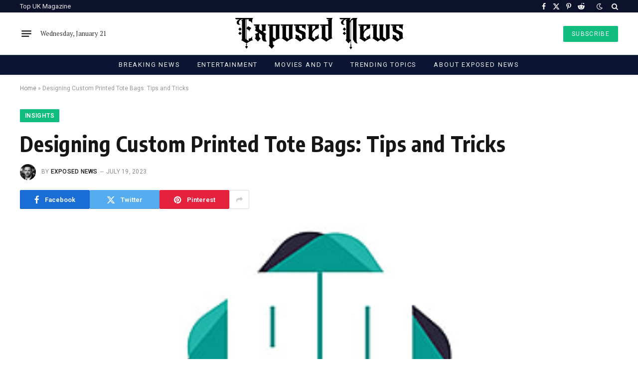

--- FILE ---
content_type: text/html; charset=UTF-8
request_url: https://exposednews.co.uk/designing-custom-printed-tote-bags/
body_size: 15642
content:

<!DOCTYPE html>
<html lang="en-US" class="s-light site-s-light">

<head>

	<meta charset="UTF-8" />
	<meta name="viewport" content="width=device-width, initial-scale=1" />
	<meta name='robots' content='index, follow, max-image-preview:large, max-snippet:-1, max-video-preview:-1' />

	<!-- This site is optimized with the Yoast SEO plugin v26.6 - https://yoast.com/wordpress/plugins/seo/ -->
	<title>Designing Custom Printed Tote Bags: Tips and Tricks - Exposed News</title><link rel="preload" as="image" imagesrcset="https://exposednews.co.uk/wp-content/uploads/2026/01/sm_5b2d01bb1b1bd.png" imagesizes="(max-width: 1200px) 100vw, 1200px" /><link rel="preload" as="font" href="https://exposednews.co.uk/wp-content/themes/smart-mag/css/icons/fonts/ts-icons.woff2?v3.2" type="font/woff2" crossorigin="anonymous" />
	<link rel="canonical" href="https://exposednews.co.uk/designing-custom-printed-tote-bags/" />
	<meta property="og:locale" content="en_US" />
	<meta property="og:type" content="article" />
	<meta property="og:title" content="Designing Custom Printed Tote Bags: Tips and Tricks - Exposed News" />
	<meta property="og:description" content="Tote bags are liked for their versatility. In addition, a good design will elevate any look, whether it’s casual or formal. Custom-printed tote bags can be used as promotional products for brand visibility and marketing. Designing printed tote bags allows you to add your brand&#8217;s personal touch. The process can be lengthy from developing concepts" />
	<meta property="og:url" content="https://exposednews.co.uk/designing-custom-printed-tote-bags/" />
	<meta property="og:site_name" content="Exposed News" />
	<meta property="article:publisher" content="https://www.facebook.com/share/19kGokfxu8/?mibextid=wwXIfr" />
	<meta property="article:published_time" content="2023-07-19T16:25:19+00:00" />
	<meta property="og:image" content="https://exposednews.co.uk/wp-content/uploads/2026/01/text-1767535091103.png" />
	<meta property="og:image:width" content="432" />
	<meta property="og:image:height" content="65" />
	<meta property="og:image:type" content="image/png" />
	<meta name="author" content="Exposed News" />
	<meta name="twitter:card" content="summary_large_image" />
	<meta name="twitter:creator" content="@exposednewcouk" />
	<meta name="twitter:site" content="@exposednewcouk" />
	<meta name="twitter:label1" content="Written by" />
	<meta name="twitter:data1" content="Exposed News" />
	<meta name="twitter:label2" content="Est. reading time" />
	<meta name="twitter:data2" content="3 minutes" />
	<script type="application/ld+json" class="yoast-schema-graph">{"@context":"https://schema.org","@graph":[{"@type":"NewsArticle","@id":"https://exposednews.co.uk/designing-custom-printed-tote-bags/#article","isPartOf":{"@id":"https://exposednews.co.uk/designing-custom-printed-tote-bags/"},"author":{"name":"Exposed News","@id":"https://exposednews.co.uk/#/schema/person/e98afe742ffa8fb10e7e946f705acbb9"},"headline":"Designing Custom Printed Tote Bags: Tips and Tricks","datePublished":"2023-07-19T16:25:19+00:00","mainEntityOfPage":{"@id":"https://exposednews.co.uk/designing-custom-printed-tote-bags/"},"wordCount":515,"publisher":{"@id":"https://exposednews.co.uk/#organization"},"image":{"@id":"https://exposednews.co.uk/designing-custom-printed-tote-bags/#primaryimage"},"thumbnailUrl":"https://exposednews.co.uk/wp-content/uploads/2026/01/sm_5b2d01bb1b1bd.png","articleSection":["Insights"],"inLanguage":"en-US"},{"@type":"WebPage","@id":"https://exposednews.co.uk/designing-custom-printed-tote-bags/","url":"https://exposednews.co.uk/designing-custom-printed-tote-bags/","name":"Designing Custom Printed Tote Bags: Tips and Tricks - Exposed News","isPartOf":{"@id":"https://exposednews.co.uk/#website"},"primaryImageOfPage":{"@id":"https://exposednews.co.uk/designing-custom-printed-tote-bags/#primaryimage"},"image":{"@id":"https://exposednews.co.uk/designing-custom-printed-tote-bags/#primaryimage"},"thumbnailUrl":"https://exposednews.co.uk/wp-content/uploads/2026/01/sm_5b2d01bb1b1bd.png","datePublished":"2023-07-19T16:25:19+00:00","breadcrumb":{"@id":"https://exposednews.co.uk/designing-custom-printed-tote-bags/#breadcrumb"},"inLanguage":"en-US","potentialAction":[{"@type":"ReadAction","target":["https://exposednews.co.uk/designing-custom-printed-tote-bags/"]}]},{"@type":"ImageObject","inLanguage":"en-US","@id":"https://exposednews.co.uk/designing-custom-printed-tote-bags/#primaryimage","url":"https://exposednews.co.uk/wp-content/uploads/2026/01/sm_5b2d01bb1b1bd.png","contentUrl":"https://exposednews.co.uk/wp-content/uploads/2026/01/sm_5b2d01bb1b1bd.png","width":360,"height":360},{"@type":"BreadcrumbList","@id":"https://exposednews.co.uk/designing-custom-printed-tote-bags/#breadcrumb","itemListElement":[{"@type":"ListItem","position":1,"name":"Home","item":"https://exposednews.co.uk/"},{"@type":"ListItem","position":2,"name":"Designing Custom Printed Tote Bags: Tips and Tricks"}]},{"@type":"WebSite","@id":"https://exposednews.co.uk/#website","url":"https://exposednews.co.uk/","name":"Exposed News","description":"Exposed News – Independent News, Exposés &amp; Breaking Reports","publisher":{"@id":"https://exposednews.co.uk/#organization"},"potentialAction":[{"@type":"SearchAction","target":{"@type":"EntryPoint","urlTemplate":"https://exposednews.co.uk/?s={search_term_string}"},"query-input":{"@type":"PropertyValueSpecification","valueRequired":true,"valueName":"search_term_string"}}],"inLanguage":"en-US"},{"@type":"Organization","@id":"https://exposednews.co.uk/#organization","name":"Exposed News","url":"https://exposednews.co.uk/","logo":{"@type":"ImageObject","inLanguage":"en-US","@id":"https://exposednews.co.uk/#/schema/logo/image/","url":"https://exposednews.co.uk/wp-content/uploads/2026/01/text-1767535091103.png","contentUrl":"https://exposednews.co.uk/wp-content/uploads/2026/01/text-1767535091103.png","width":432,"height":65,"caption":"Exposed News"},"image":{"@id":"https://exposednews.co.uk/#/schema/logo/image/"},"sameAs":["https://www.facebook.com/share/19kGokfxu8/?mibextid=wwXIfr","https://x.com/exposednewcouk","https://www.reddit.com/u/exposednews_co_uk/s/ri7eMAfUMJ","https://pin.it/HZ8lf4IZG"]},{"@type":"Person","@id":"https://exposednews.co.uk/#/schema/person/e98afe742ffa8fb10e7e946f705acbb9","name":"Exposed News","image":{"@type":"ImageObject","inLanguage":"en-US","@id":"https://exposednews.co.uk/#/schema/person/image/","url":"https://secure.gravatar.com/avatar/2681011a8a6d5fe031f446a56f72feb0bb298392f006fa2926949256a4bc0056?s=96&d=mm&r=g","contentUrl":"https://secure.gravatar.com/avatar/2681011a8a6d5fe031f446a56f72feb0bb298392f006fa2926949256a4bc0056?s=96&d=mm&r=g","caption":"Exposed News"},"description":"Exposed News is the editorial voice behind ExposedNews.co.uk, an independent digital news platform delivering breaking stories, trending reports, entertainment coverage, and public interest journalism. All content is researched, written, and published with a strong focus on accuracy, transparency, and responsible reporting. With experience in digital publishing and online media, Exposed News follows strict editorial standards and relies on verified sources to ensure factual and up-to-date information. Every article is reviewed to maintain clarity, relevance, and editorial integrity for readers. Exposed News is committed to providing timely, trustworthy news coverage that informs audiences while upholding high ethical and journalistic standards.","sameAs":["https://exposednews.co.uk"],"url":"https://exposednews.co.uk/author/exposed-news/"}]}</script>
	<!-- / Yoast SEO plugin. -->


<link rel='dns-prefetch' href='//fonts.googleapis.com' />
<link rel="alternate" type="application/rss+xml" title="Exposed News &raquo; Feed" href="https://exposednews.co.uk/feed/" />
<link rel="alternate" type="application/rss+xml" title="Exposed News &raquo; Comments Feed" href="https://exposednews.co.uk/comments/feed/" />
<link rel="alternate" title="oEmbed (JSON)" type="application/json+oembed" href="https://exposednews.co.uk/wp-json/oembed/1.0/embed?url=https%3A%2F%2Fexposednews.co.uk%2Fdesigning-custom-printed-tote-bags%2F" />
<link rel="alternate" title="oEmbed (XML)" type="text/xml+oembed" href="https://exposednews.co.uk/wp-json/oembed/1.0/embed?url=https%3A%2F%2Fexposednews.co.uk%2Fdesigning-custom-printed-tote-bags%2F&#038;format=xml" />
<style id='wp-img-auto-sizes-contain-inline-css' type='text/css'>
img:is([sizes=auto i],[sizes^="auto," i]){contain-intrinsic-size:3000px 1500px}
/*# sourceURL=wp-img-auto-sizes-contain-inline-css */
</style>

<style id='wp-emoji-styles-inline-css' type='text/css'>

	img.wp-smiley, img.emoji {
		display: inline !important;
		border: none !important;
		box-shadow: none !important;
		height: 1em !important;
		width: 1em !important;
		margin: 0 0.07em !important;
		vertical-align: -0.1em !important;
		background: none !important;
		padding: 0 !important;
	}
/*# sourceURL=wp-emoji-styles-inline-css */
</style>
<link rel='stylesheet' id='wp-block-library-css' href='https://exposednews.co.uk/wp-includes/css/dist/block-library/style.min.css?ver=6.9' type='text/css' media='all' />
<style id='classic-theme-styles-inline-css' type='text/css'>
/*! This file is auto-generated */
.wp-block-button__link{color:#fff;background-color:#32373c;border-radius:9999px;box-shadow:none;text-decoration:none;padding:calc(.667em + 2px) calc(1.333em + 2px);font-size:1.125em}.wp-block-file__button{background:#32373c;color:#fff;text-decoration:none}
/*# sourceURL=/wp-includes/css/classic-themes.min.css */
</style>
<style id='global-styles-inline-css' type='text/css'>
:root{--wp--preset--aspect-ratio--square: 1;--wp--preset--aspect-ratio--4-3: 4/3;--wp--preset--aspect-ratio--3-4: 3/4;--wp--preset--aspect-ratio--3-2: 3/2;--wp--preset--aspect-ratio--2-3: 2/3;--wp--preset--aspect-ratio--16-9: 16/9;--wp--preset--aspect-ratio--9-16: 9/16;--wp--preset--color--black: #000000;--wp--preset--color--cyan-bluish-gray: #abb8c3;--wp--preset--color--white: #ffffff;--wp--preset--color--pale-pink: #f78da7;--wp--preset--color--vivid-red: #cf2e2e;--wp--preset--color--luminous-vivid-orange: #ff6900;--wp--preset--color--luminous-vivid-amber: #fcb900;--wp--preset--color--light-green-cyan: #7bdcb5;--wp--preset--color--vivid-green-cyan: #00d084;--wp--preset--color--pale-cyan-blue: #8ed1fc;--wp--preset--color--vivid-cyan-blue: #0693e3;--wp--preset--color--vivid-purple: #9b51e0;--wp--preset--gradient--vivid-cyan-blue-to-vivid-purple: linear-gradient(135deg,rgb(6,147,227) 0%,rgb(155,81,224) 100%);--wp--preset--gradient--light-green-cyan-to-vivid-green-cyan: linear-gradient(135deg,rgb(122,220,180) 0%,rgb(0,208,130) 100%);--wp--preset--gradient--luminous-vivid-amber-to-luminous-vivid-orange: linear-gradient(135deg,rgb(252,185,0) 0%,rgb(255,105,0) 100%);--wp--preset--gradient--luminous-vivid-orange-to-vivid-red: linear-gradient(135deg,rgb(255,105,0) 0%,rgb(207,46,46) 100%);--wp--preset--gradient--very-light-gray-to-cyan-bluish-gray: linear-gradient(135deg,rgb(238,238,238) 0%,rgb(169,184,195) 100%);--wp--preset--gradient--cool-to-warm-spectrum: linear-gradient(135deg,rgb(74,234,220) 0%,rgb(151,120,209) 20%,rgb(207,42,186) 40%,rgb(238,44,130) 60%,rgb(251,105,98) 80%,rgb(254,248,76) 100%);--wp--preset--gradient--blush-light-purple: linear-gradient(135deg,rgb(255,206,236) 0%,rgb(152,150,240) 100%);--wp--preset--gradient--blush-bordeaux: linear-gradient(135deg,rgb(254,205,165) 0%,rgb(254,45,45) 50%,rgb(107,0,62) 100%);--wp--preset--gradient--luminous-dusk: linear-gradient(135deg,rgb(255,203,112) 0%,rgb(199,81,192) 50%,rgb(65,88,208) 100%);--wp--preset--gradient--pale-ocean: linear-gradient(135deg,rgb(255,245,203) 0%,rgb(182,227,212) 50%,rgb(51,167,181) 100%);--wp--preset--gradient--electric-grass: linear-gradient(135deg,rgb(202,248,128) 0%,rgb(113,206,126) 100%);--wp--preset--gradient--midnight: linear-gradient(135deg,rgb(2,3,129) 0%,rgb(40,116,252) 100%);--wp--preset--font-size--small: 13px;--wp--preset--font-size--medium: 20px;--wp--preset--font-size--large: 36px;--wp--preset--font-size--x-large: 42px;--wp--preset--spacing--20: 0.44rem;--wp--preset--spacing--30: 0.67rem;--wp--preset--spacing--40: 1rem;--wp--preset--spacing--50: 1.5rem;--wp--preset--spacing--60: 2.25rem;--wp--preset--spacing--70: 3.38rem;--wp--preset--spacing--80: 5.06rem;--wp--preset--shadow--natural: 6px 6px 9px rgba(0, 0, 0, 0.2);--wp--preset--shadow--deep: 12px 12px 50px rgba(0, 0, 0, 0.4);--wp--preset--shadow--sharp: 6px 6px 0px rgba(0, 0, 0, 0.2);--wp--preset--shadow--outlined: 6px 6px 0px -3px rgb(255, 255, 255), 6px 6px rgb(0, 0, 0);--wp--preset--shadow--crisp: 6px 6px 0px rgb(0, 0, 0);}:where(.is-layout-flex){gap: 0.5em;}:where(.is-layout-grid){gap: 0.5em;}body .is-layout-flex{display: flex;}.is-layout-flex{flex-wrap: wrap;align-items: center;}.is-layout-flex > :is(*, div){margin: 0;}body .is-layout-grid{display: grid;}.is-layout-grid > :is(*, div){margin: 0;}:where(.wp-block-columns.is-layout-flex){gap: 2em;}:where(.wp-block-columns.is-layout-grid){gap: 2em;}:where(.wp-block-post-template.is-layout-flex){gap: 1.25em;}:where(.wp-block-post-template.is-layout-grid){gap: 1.25em;}.has-black-color{color: var(--wp--preset--color--black) !important;}.has-cyan-bluish-gray-color{color: var(--wp--preset--color--cyan-bluish-gray) !important;}.has-white-color{color: var(--wp--preset--color--white) !important;}.has-pale-pink-color{color: var(--wp--preset--color--pale-pink) !important;}.has-vivid-red-color{color: var(--wp--preset--color--vivid-red) !important;}.has-luminous-vivid-orange-color{color: var(--wp--preset--color--luminous-vivid-orange) !important;}.has-luminous-vivid-amber-color{color: var(--wp--preset--color--luminous-vivid-amber) !important;}.has-light-green-cyan-color{color: var(--wp--preset--color--light-green-cyan) !important;}.has-vivid-green-cyan-color{color: var(--wp--preset--color--vivid-green-cyan) !important;}.has-pale-cyan-blue-color{color: var(--wp--preset--color--pale-cyan-blue) !important;}.has-vivid-cyan-blue-color{color: var(--wp--preset--color--vivid-cyan-blue) !important;}.has-vivid-purple-color{color: var(--wp--preset--color--vivid-purple) !important;}.has-black-background-color{background-color: var(--wp--preset--color--black) !important;}.has-cyan-bluish-gray-background-color{background-color: var(--wp--preset--color--cyan-bluish-gray) !important;}.has-white-background-color{background-color: var(--wp--preset--color--white) !important;}.has-pale-pink-background-color{background-color: var(--wp--preset--color--pale-pink) !important;}.has-vivid-red-background-color{background-color: var(--wp--preset--color--vivid-red) !important;}.has-luminous-vivid-orange-background-color{background-color: var(--wp--preset--color--luminous-vivid-orange) !important;}.has-luminous-vivid-amber-background-color{background-color: var(--wp--preset--color--luminous-vivid-amber) !important;}.has-light-green-cyan-background-color{background-color: var(--wp--preset--color--light-green-cyan) !important;}.has-vivid-green-cyan-background-color{background-color: var(--wp--preset--color--vivid-green-cyan) !important;}.has-pale-cyan-blue-background-color{background-color: var(--wp--preset--color--pale-cyan-blue) !important;}.has-vivid-cyan-blue-background-color{background-color: var(--wp--preset--color--vivid-cyan-blue) !important;}.has-vivid-purple-background-color{background-color: var(--wp--preset--color--vivid-purple) !important;}.has-black-border-color{border-color: var(--wp--preset--color--black) !important;}.has-cyan-bluish-gray-border-color{border-color: var(--wp--preset--color--cyan-bluish-gray) !important;}.has-white-border-color{border-color: var(--wp--preset--color--white) !important;}.has-pale-pink-border-color{border-color: var(--wp--preset--color--pale-pink) !important;}.has-vivid-red-border-color{border-color: var(--wp--preset--color--vivid-red) !important;}.has-luminous-vivid-orange-border-color{border-color: var(--wp--preset--color--luminous-vivid-orange) !important;}.has-luminous-vivid-amber-border-color{border-color: var(--wp--preset--color--luminous-vivid-amber) !important;}.has-light-green-cyan-border-color{border-color: var(--wp--preset--color--light-green-cyan) !important;}.has-vivid-green-cyan-border-color{border-color: var(--wp--preset--color--vivid-green-cyan) !important;}.has-pale-cyan-blue-border-color{border-color: var(--wp--preset--color--pale-cyan-blue) !important;}.has-vivid-cyan-blue-border-color{border-color: var(--wp--preset--color--vivid-cyan-blue) !important;}.has-vivid-purple-border-color{border-color: var(--wp--preset--color--vivid-purple) !important;}.has-vivid-cyan-blue-to-vivid-purple-gradient-background{background: var(--wp--preset--gradient--vivid-cyan-blue-to-vivid-purple) !important;}.has-light-green-cyan-to-vivid-green-cyan-gradient-background{background: var(--wp--preset--gradient--light-green-cyan-to-vivid-green-cyan) !important;}.has-luminous-vivid-amber-to-luminous-vivid-orange-gradient-background{background: var(--wp--preset--gradient--luminous-vivid-amber-to-luminous-vivid-orange) !important;}.has-luminous-vivid-orange-to-vivid-red-gradient-background{background: var(--wp--preset--gradient--luminous-vivid-orange-to-vivid-red) !important;}.has-very-light-gray-to-cyan-bluish-gray-gradient-background{background: var(--wp--preset--gradient--very-light-gray-to-cyan-bluish-gray) !important;}.has-cool-to-warm-spectrum-gradient-background{background: var(--wp--preset--gradient--cool-to-warm-spectrum) !important;}.has-blush-light-purple-gradient-background{background: var(--wp--preset--gradient--blush-light-purple) !important;}.has-blush-bordeaux-gradient-background{background: var(--wp--preset--gradient--blush-bordeaux) !important;}.has-luminous-dusk-gradient-background{background: var(--wp--preset--gradient--luminous-dusk) !important;}.has-pale-ocean-gradient-background{background: var(--wp--preset--gradient--pale-ocean) !important;}.has-electric-grass-gradient-background{background: var(--wp--preset--gradient--electric-grass) !important;}.has-midnight-gradient-background{background: var(--wp--preset--gradient--midnight) !important;}.has-small-font-size{font-size: var(--wp--preset--font-size--small) !important;}.has-medium-font-size{font-size: var(--wp--preset--font-size--medium) !important;}.has-large-font-size{font-size: var(--wp--preset--font-size--large) !important;}.has-x-large-font-size{font-size: var(--wp--preset--font-size--x-large) !important;}
:where(.wp-block-post-template.is-layout-flex){gap: 1.25em;}:where(.wp-block-post-template.is-layout-grid){gap: 1.25em;}
:where(.wp-block-term-template.is-layout-flex){gap: 1.25em;}:where(.wp-block-term-template.is-layout-grid){gap: 1.25em;}
:where(.wp-block-columns.is-layout-flex){gap: 2em;}:where(.wp-block-columns.is-layout-grid){gap: 2em;}
:root :where(.wp-block-pullquote){font-size: 1.5em;line-height: 1.6;}
/*# sourceURL=global-styles-inline-css */
</style>
<link rel='stylesheet' id='smartmag-core-css' href='https://exposednews.co.uk/wp-content/themes/smart-mag/style.css?ver=10.3.2' type='text/css' media='all' />
<style id='smartmag-core-inline-css' type='text/css'>
:root { --c-main: #10bd7f;
--c-main-rgb: 16,189,127;
--text-font: "PT Serif", Georgia, serif;
--body-font: "PT Serif", Georgia, serif;
--ui-font: "Roboto", system-ui, -apple-system, "Segoe UI", Arial, sans-serif;
--title-font: "Roboto", system-ui, -apple-system, "Segoe UI", Arial, sans-serif;
--h-font: "Roboto", system-ui, -apple-system, "Segoe UI", Arial, sans-serif;
--title-font: "Encode Sans Condensed", system-ui, -apple-system, "Segoe UI", Arial, sans-serif;
--h-font: "Encode Sans Condensed", system-ui, -apple-system, "Segoe UI", Arial, sans-serif;
--text-h-font: var(--h-font);
--title-size-xs: 16px;
--title-size-s: 18px;
--title-size-n: 18px;
--title-size-m: 20px; }
.post-title:not(._) { letter-spacing: 0.02em; }
.smart-head-main { --c-shadow: rgba(0,0,0,0.05); }
.smart-head-main .smart-head-top { --head-h: 25px; background-color: #0c122b; }
.smart-head-main .smart-head-mid { --head-h: 85px; }
.smart-head-main .smart-head-bot { --head-h: 40px; background-color: #0a1633; border-top-width: 1px; border-top-color: #304951; }
.navigation-main .menu > li > a { font-size: 13px; font-weight: normal; text-transform: uppercase; letter-spacing: 0.14em; }
.s-light .navigation { --c-nav-blip: #353535; }
.s-dark .navigation { --c-nav-blip: #6e769b; --c-nav-drop-bg: #0a1633; }
.s-dark .smart-head-mobile .smart-head-mid,
.smart-head-mobile .s-dark.smart-head-mid { background-color: #0a1633; }
.smart-head-mobile .smart-head-bot { --head-h: 40px; background-color: #0a1633; border-top-color: #304951; }
.s-dark .off-canvas, .off-canvas.s-dark { background-color: #080f22; }
.navigation-small { margin-left: calc(-1 * var(--nav-items-space)); }
.s-dark .navigation-small { --c-nav: rgba(255,255,255,0.92); --c-nav-hov: #fff; }
.navigation-scroll .menu > li > a { font-size: 13px; font-weight: normal; letter-spacing: 0.14em; }
.smart-head .navigation-scroll { --nav-items-space: 12px; }
.smart-head-main .spc-social { --c-spc-social: #fff; --c-spc-social-hov: #f2f2f2; }
.smart-head-main .search-icon:hover { color: #f2f2f2; }
.smart-head-mobile { --search-icon-size: 19px; }
.smart-head-mobile .search-icon { --item-mr: 11px; }
.smart-head-main .scheme-switcher a:hover { color: #f2f2f2; }
.smart-head-main .offcanvas-toggle { transform: scale(0.75); }
.s-dark .smart-head-mobile .offcanvas-toggle,
.smart-head-mobile .s-dark .offcanvas-toggle { --c-hamburger: rgba(255,255,255,0.85); }
.smart-head-mobile .hamburger-icon { --line-weight: 2px; }
.smart-head .ts-button1 { font-weight: normal; letter-spacing: 0.11em; height: 32px; line-height: 32px; }
.s-dark .lower-footer { background-color: #081736; }
.lower-footer .inner { padding-top: 5px; padding-bottom: 13px; }
.post-meta .meta-item, .post-meta .text-in { text-transform: uppercase; letter-spacing: 0.02em; }
.block-head-c .heading { font-family: "Rajdhani", system-ui, -apple-system, "Segoe UI", Arial, sans-serif; font-size: 24px; letter-spacing: 0.02em; }
.block-head-c2 { --line-weight: 2px; }
.block-head-e2 .heading { font-weight: 600; color: var(--c-main); }
.entry-content { font-size: 18px; font-weight: normal; }
.post-content h1, .post-content h2, .post-content h3, .post-content h4, .post-content h5, .post-content h6 { letter-spacing: 0.02em; }
.site-s-light .entry-content { color: #2b2b2b; }
.s-dark .entry-content { color: #f2f2f2; }
.a-wrap-2:not(._) { margin-top: 0px; }
@media (min-width: 1200px) { .loop-list .post-title { font-size: 22px; } }
@media (min-width: 941px) and (max-width: 1200px) { .navigation-main .menu > li > a { font-size: calc(10px + (13px - 10px) * .7); } }


/*# sourceURL=smartmag-core-inline-css */
</style>
<link rel='stylesheet' id='smartmag-magnific-popup-css' href='https://exposednews.co.uk/wp-content/themes/smart-mag/css/lightbox.css?ver=10.3.2' type='text/css' media='all' />
<link rel='stylesheet' id='smartmag-icons-css' href='https://exposednews.co.uk/wp-content/themes/smart-mag/css/icons/icons.css?ver=10.3.2' type='text/css' media='all' />
<link rel='stylesheet' id='smartmag-gfonts-custom-css' href='https://fonts.googleapis.com/css?family=PT+Serif%3A400%2C500%2C600%2C700%7CRoboto%3A400%2C500%2C600%2C700%7CEncode+Sans+Condensed%3A400%2C500%2C600%2C700%7CRajdhani%3A400%2C500%2C600%2C700&#038;display=swap' type='text/css' media='all' />
<script type="text/javascript" id="smartmag-lazy-inline-js-after">
/* <![CDATA[ */
/**
 * @copyright ThemeSphere
 * @preserve
 */
var BunyadLazy={};BunyadLazy.load=function(){function a(e,n){var t={};e.dataset.bgset&&e.dataset.sizes?(t.sizes=e.dataset.sizes,t.srcset=e.dataset.bgset):t.src=e.dataset.bgsrc,function(t){var a=t.dataset.ratio;if(0<a){const e=t.parentElement;if(e.classList.contains("media-ratio")){const n=e.style;n.getPropertyValue("--a-ratio")||(n.paddingBottom=100/a+"%")}}}(e);var a,o=document.createElement("img");for(a in o.onload=function(){var t="url('"+(o.currentSrc||o.src)+"')",a=e.style;a.backgroundImage!==t&&requestAnimationFrame(()=>{a.backgroundImage=t,n&&n()}),o.onload=null,o.onerror=null,o=null},o.onerror=o.onload,t)o.setAttribute(a,t[a]);o&&o.complete&&0<o.naturalWidth&&o.onload&&o.onload()}function e(t){t.dataset.loaded||a(t,()=>{document.dispatchEvent(new Event("lazyloaded")),t.dataset.loaded=1})}function n(t){"complete"===document.readyState?t():window.addEventListener("load",t)}return{initEarly:function(){var t,a=()=>{document.querySelectorAll(".img.bg-cover:not(.lazyload)").forEach(e)};"complete"!==document.readyState?(t=setInterval(a,150),n(()=>{a(),clearInterval(t)})):a()},callOnLoad:n,initBgImages:function(t){t&&n(()=>{document.querySelectorAll(".img.bg-cover").forEach(e)})},bgLoad:a}}(),BunyadLazy.load.initEarly();
//# sourceURL=smartmag-lazy-inline-js-after
/* ]]> */
</script>
<script type="text/javascript" src="https://exposednews.co.uk/wp-includes/js/jquery/jquery.min.js?ver=3.7.1" id="jquery-core-js"></script>
<script type="text/javascript" src="https://exposednews.co.uk/wp-includes/js/jquery/jquery-migrate.min.js?ver=3.4.1" id="jquery-migrate-js"></script>
<link rel="https://api.w.org/" href="https://exposednews.co.uk/wp-json/" /><link rel="alternate" title="JSON" type="application/json" href="https://exposednews.co.uk/wp-json/wp/v2/posts/16437" /><link rel="EditURI" type="application/rsd+xml" title="RSD" href="https://exposednews.co.uk/xmlrpc.php?rsd" />
<meta name="generator" content="WordPress 6.9" />
<link rel='shortlink' href='https://exposednews.co.uk/?p=16437' />

		<script>
		var BunyadSchemeKey = 'bunyad-scheme';
		(() => {
			const d = document.documentElement;
			const c = d.classList;
			var scheme = localStorage.getItem(BunyadSchemeKey);
			
			if (scheme) {
				d.dataset.origClass = c;
				scheme === 'dark' ? c.remove('s-light', 'site-s-light') : c.remove('s-dark', 'site-s-dark');
				c.add('site-s-' + scheme, 's-' + scheme);
			}
		})();
		</script>
		<meta name="generator" content="Elementor 3.34.0; features: e_font_icon_svg, additional_custom_breakpoints; settings: css_print_method-external, google_font-enabled, font_display-swap">
<style type="text/css">.recentcomments a{display:inline !important;padding:0 !important;margin:0 !important;}</style>			<style>
				.e-con.e-parent:nth-of-type(n+4):not(.e-lazyloaded):not(.e-no-lazyload),
				.e-con.e-parent:nth-of-type(n+4):not(.e-lazyloaded):not(.e-no-lazyload) * {
					background-image: none !important;
				}
				@media screen and (max-height: 1024px) {
					.e-con.e-parent:nth-of-type(n+3):not(.e-lazyloaded):not(.e-no-lazyload),
					.e-con.e-parent:nth-of-type(n+3):not(.e-lazyloaded):not(.e-no-lazyload) * {
						background-image: none !important;
					}
				}
				@media screen and (max-height: 640px) {
					.e-con.e-parent:nth-of-type(n+2):not(.e-lazyloaded):not(.e-no-lazyload),
					.e-con.e-parent:nth-of-type(n+2):not(.e-lazyloaded):not(.e-no-lazyload) * {
						background-image: none !important;
					}
				}
			</style>
			<link rel="icon" href="https://exposednews.co.uk/wp-content/uploads/2026/01/download.png" sizes="32x32" />
<link rel="icon" href="https://exposednews.co.uk/wp-content/uploads/2026/01/download.png" sizes="192x192" />
<link rel="apple-touch-icon" href="https://exposednews.co.uk/wp-content/uploads/2026/01/download.png" />
<meta name="msapplication-TileImage" content="https://exposednews.co.uk/wp-content/uploads/2026/01/download.png" />


</head>

<body class="wp-singular post-template-default single single-post postid-16437 single-format-standard wp-theme-smart-mag no-sidebar post-layout-large post-cat-6 has-lb has-lb-sm ts-img-hov-fade layout-normal elementor-default elementor-kit-20183">



<div class="main-wrap">

	
<div class="off-canvas-backdrop"></div>
<div class="mobile-menu-container off-canvas" id="off-canvas">

	<div class="off-canvas-head">
		<a href="#" class="close">
			<span class="visuallyhidden">Close Menu</span>
			<i class="tsi tsi-times"></i>
		</a>

		<div class="ts-logo">
			<img class="logo-mobile logo-image logo-image-dark" src="https://exposednews.co.uk/wp-content/uploads/2026/01/EN.png" width="169" height="32" alt="Exposed News"/><img class="logo-mobile logo-image" src="https://exposednews.co.uk/wp-content/uploads/2026/01/EN.png" width="169" height="32" alt="Exposed News"/>		</div>
	</div>

	<div class="off-canvas-content">

		
			<ul id="menu-main-menu" class="mobile-menu"><li id="menu-item-20317" class="menu-item menu-item-type-taxonomy menu-item-object-category menu-item-20317"><a href="https://exposednews.co.uk/breaking-news/">Breaking News</a></li>
<li id="menu-item-20318" class="menu-item menu-item-type-taxonomy menu-item-object-category menu-item-20318"><a href="https://exposednews.co.uk/entertainment/">Entertainment</a></li>
<li id="menu-item-20319" class="menu-item menu-item-type-taxonomy menu-item-object-category menu-item-20319"><a href="https://exposednews.co.uk/movies-and-tv/">Movies and TV</a></li>
<li id="menu-item-20320" class="menu-item menu-item-type-taxonomy menu-item-object-category menu-item-20320"><a href="https://exposednews.co.uk/trending-topics/">Trending Topics</a></li>
<li id="menu-item-20322" class="menu-item menu-item-type-post_type menu-item-object-page menu-item-20322"><a href="https://exposednews.co.uk/about/">About Exposed News</a></li>
</ul>
		
					<div class="off-canvas-widgets">
				
		<div id="smartmag-block-posts-small-3" class="widget ts-block-widget smartmag-widget-posts-small">		
		<div class="block">
					<section class="block-wrap block-posts-small block-sc mb-none" data-id="1">

			<div class="widget-title block-head block-head-ac block-head-b"><h5 class="heading">What's Hot</h5></div>	
			<div class="block-content">
				
	<div class="loop loop-small loop-small-a loop-sep loop-small-sep grid grid-1 md:grid-1 sm:grid-1 xs:grid-1">

					
<article class="l-post small-post small-a-post m-pos-left">

	
			<div class="media">

		
			<a href="https://exposednews.co.uk/how-well-organized-transportation-services-support-confident-travel-planning/" class="image-link media-ratio ar-bunyad-thumb" title="How Well-Organized Transportation Services Support Confident Travel Planning"><span data-bgsrc="https://exposednews.co.uk/wp-content/uploads/2026/01/Whats-Included-in-Custom-Travel-Planning-Services.webp" class="img bg-cover wp-post-image attachment-large size-large lazyload" data-bgset="https://exposednews.co.uk/wp-content/uploads/2026/01/Whats-Included-in-Custom-Travel-Planning-Services.webp 1540w, https://exposednews.co.uk/wp-content/uploads/2026/01/Whats-Included-in-Custom-Travel-Planning-Services-768x419.webp 768w, https://exposednews.co.uk/wp-content/uploads/2026/01/Whats-Included-in-Custom-Travel-Planning-Services-1536x838.webp 1536w, https://exposednews.co.uk/wp-content/uploads/2026/01/Whats-Included-in-Custom-Travel-Planning-Services-150x82.webp 150w, https://exposednews.co.uk/wp-content/uploads/2026/01/Whats-Included-in-Custom-Travel-Planning-Services-450x245.webp 450w, https://exposednews.co.uk/wp-content/uploads/2026/01/Whats-Included-in-Custom-Travel-Planning-Services-1200x655.webp 1200w" data-sizes="(max-width: 110px) 100vw, 110px" role="img" aria-label="Well-Organized"></span></a>			
			
			
			
		
		</div>
	

	
		<div class="content">

			<div class="post-meta post-meta-a post-meta-left has-below"><h4 class="is-title post-title"><a href="https://exposednews.co.uk/how-well-organized-transportation-services-support-confident-travel-planning/">How Well-Organized Transportation Services Support Confident Travel Planning</a></h4><div class="post-meta-items meta-below"><span class="meta-item date"><span class="date-link"><time class="post-date" datetime="2026-01-11T08:20:11+00:00">January 11, 2026</time></span></span></div></div>			
			
			
		</div>

	
</article>	
					
<article class="l-post small-post small-a-post m-pos-left">

	
			<div class="media">

		
			<a href="https://exposednews.co.uk/what-is-price-difference-between-2025-and-2026-rx350h-car/" class="image-link media-ratio ar-bunyad-thumb" title="Price Difference Between the 2025 and 2026 Lexus RX 350h: What Buyers Need to Know"><span data-bgsrc="https://exposednews.co.uk/wp-content/uploads/2026/01/Lexus-RX-350h.jpg" class="img bg-cover wp-post-image attachment-large size-large lazyload" data-bgset="https://exposednews.co.uk/wp-content/uploads/2026/01/Lexus-RX-350h.jpg 640w, https://exposednews.co.uk/wp-content/uploads/2026/01/Lexus-RX-350h-150x100.jpg 150w, https://exposednews.co.uk/wp-content/uploads/2026/01/Lexus-RX-350h-450x300.jpg 450w" data-sizes="(max-width: 110px) 100vw, 110px" role="img" aria-label="Lexus RX 350h"></span></a>			
			
			
			
		
		</div>
	

	
		<div class="content">

			<div class="post-meta post-meta-a post-meta-left has-below"><h4 class="is-title post-title"><a href="https://exposednews.co.uk/what-is-price-difference-between-2025-and-2026-rx350h-car/">Price Difference Between the 2025 and 2026 Lexus RX 350h: What Buyers Need to Know</a></h4><div class="post-meta-items meta-below"><span class="meta-item date"><span class="date-link"><time class="post-date" datetime="2026-01-10T17:18:05+00:00">January 10, 2026</time></span></span></div></div>			
			
			
		</div>

	
</article>	
					
<article class="l-post small-post small-a-post m-pos-left">

	
			<div class="media">

		
			<a href="https://exposednews.co.uk/how-to-change-a-tire-in-10-easy-steps/" class="image-link media-ratio ar-bunyad-thumb" title="How to Change a Flat Tire In 10 Steps: Step-by-Step Guide (Safe &amp; Easy for Beginners)"><span data-bgsrc="https://exposednews.co.uk/wp-content/uploads/2026/01/how-to-change-a-tyre.jpg" class="img bg-cover wp-post-image attachment-large size-large lazyload" data-bgset="https://exposednews.co.uk/wp-content/uploads/2026/01/how-to-change-a-tyre.jpg 640w, https://exposednews.co.uk/wp-content/uploads/2026/01/how-to-change-a-tyre-150x100.jpg 150w, https://exposednews.co.uk/wp-content/uploads/2026/01/how-to-change-a-tyre-450x300.jpg 450w" data-sizes="(max-width: 110px) 100vw, 110px" role="img" aria-label="change a tire"></span></a>			
			
			
			
		
		</div>
	

	
		<div class="content">

			<div class="post-meta post-meta-a post-meta-left has-below"><h4 class="is-title post-title"><a href="https://exposednews.co.uk/how-to-change-a-tire-in-10-easy-steps/">How to Change a Flat Tire In 10 Steps: Step-by-Step Guide (Safe &amp; Easy for Beginners)</a></h4><div class="post-meta-items meta-below"><span class="meta-item date"><span class="date-link"><time class="post-date" datetime="2026-01-10T17:09:58+00:00">January 10, 2026</time></span></span></div></div>			
			
			
		</div>

	
</article>	
		
	</div>

					</div>

		</section>
				</div>

		</div>			</div>
		
		
		<div class="spc-social-block spc-social spc-social-b smart-head-social">
		
			
				<a href="https://www.facebook.com/share/19kGokfxu8/?mibextid=wwXIfr" class="link service s-facebook" target="_blank" rel="nofollow noopener">
					<i class="icon tsi tsi-facebook"></i>					<span class="visuallyhidden">Facebook</span>
				</a>
									
			
				<a href="https://x.com/exposednewcouk" class="link service s-twitter" target="_blank" rel="nofollow noopener">
					<i class="icon tsi tsi-twitter"></i>					<span class="visuallyhidden">X (Twitter)</span>
				</a>
									
			
				<a href="#" class="link service s-instagram" target="_blank" rel="nofollow noopener">
					<i class="icon tsi tsi-instagram"></i>					<span class="visuallyhidden">Instagram</span>
				</a>
									
			
		</div>

		
	</div>

</div>
<div class="smart-head smart-head-a smart-head-main" id="smart-head" data-sticky="auto" data-sticky-type="smart" data-sticky-full>
	
	<div class="smart-head-row smart-head-top s-dark smart-head-row-full">

		<div class="inner wrap">

							
				<div class="items items-left ">
					<div class="nav-wrap">
		<nav class="navigation navigation-small nav-hov-a">
			<ul id="menu-footer" class="menu"><li id="menu-item-20416" class="menu-item menu-item-type-custom menu-item-object-custom menu-item-20416"><a href="https://exposednews.co.uk/the-uk-magazine-market-how-britain-buys-reads-and-relies-on-print-and-digital-media/">Top UK Magazine</a></li>
</ul>		</nav>
	</div>
				</div>

							
				<div class="items items-center empty">
								</div>

							
				<div class="items items-right ">
				
		<div class="spc-social-block spc-social spc-social-a smart-head-social">
		
			
				<a href="https://www.facebook.com/share/19kGokfxu8/?mibextid=wwXIfr" class="link service s-facebook" target="_blank" rel="nofollow noopener">
					<i class="icon tsi tsi-facebook"></i>					<span class="visuallyhidden">Facebook</span>
				</a>
									
			
				<a href="https://x.com/exposednewcouk" class="link service s-twitter" target="_blank" rel="nofollow noopener">
					<i class="icon tsi tsi-twitter"></i>					<span class="visuallyhidden">X (Twitter)</span>
				</a>
									
			
				<a href="https://pin.it/HZ8lf4IZG" class="link service s-pinterest" target="_blank" rel="nofollow noopener">
					<i class="icon tsi tsi-pinterest-p"></i>					<span class="visuallyhidden">Pinterest</span>
				</a>
									
			
				<a href="https://www.reddit.com/u/exposednews_co_uk/s/ri7eMAfUMJ" class="link service s-reddit" target="_blank" rel="nofollow noopener">
					<i class="icon tsi tsi-reddit-alien"></i>					<span class="visuallyhidden">Reddit</span>
				</a>
									
			
		</div>

		
<div class="scheme-switcher has-icon-only">
	<a href="#" class="toggle is-icon toggle-dark" title="Switch to Dark Design - easier on eyes.">
		<i class="icon tsi tsi-moon"></i>
	</a>
	<a href="#" class="toggle is-icon toggle-light" title="Switch to Light Design.">
		<i class="icon tsi tsi-bright"></i>
	</a>
</div>

	<a href="#" class="search-icon has-icon-only is-icon" title="Search">
		<i class="tsi tsi-search"></i>
	</a>

				</div>

						
		</div>
	</div>

	
	<div class="smart-head-row smart-head-mid smart-head-row-3 is-light smart-head-row-full">

		<div class="inner wrap">

							
				<div class="items items-left ">
				
<button class="offcanvas-toggle has-icon" type="button" aria-label="Menu">
	<span class="hamburger-icon hamburger-icon-a">
		<span class="inner"></span>
	</span>
</button>
<span class="h-date">
	Wednesday, January 21</span>				</div>

							
				<div class="items items-center ">
					<a href="https://exposednews.co.uk/" title="Exposed News" rel="home" class="logo-link ts-logo logo-is-image">
		<span>
			
				
					<img src="https://exposednews.co.uk/wp-content/uploads/2026/01/EN.png" class="logo-image logo-image-dark" alt="Exposed News" width="337" height="63"/><img src="https://exposednews.co.uk/wp-content/uploads/2026/01/EN.png" class="logo-image" alt="Exposed News" width="337" height="63"/>
									 
					</span>
	</a>				</div>

							
				<div class="items items-right ">
				
	<a href="#" class="ts-button ts-button-a ts-button1">
		SUBSCRIBE	</a>
				</div>

						
		</div>
	</div>

	
	<div class="smart-head-row smart-head-bot smart-head-row-3 s-dark has-center-nav smart-head-row-full">

		<div class="inner wrap">

							
				<div class="items items-left empty">
								</div>

							
				<div class="items items-center ">
					<div class="nav-wrap">
		<nav class="navigation navigation-main nav-hov-a">
			<ul id="menu-main-menu-1" class="menu"><li class="menu-item menu-item-type-taxonomy menu-item-object-category menu-cat-2 menu-item-20317"><a href="https://exposednews.co.uk/breaking-news/">Breaking News</a></li>
<li class="menu-item menu-item-type-taxonomy menu-item-object-category menu-cat-3 menu-item-20318"><a href="https://exposednews.co.uk/entertainment/">Entertainment</a></li>
<li class="menu-item menu-item-type-taxonomy menu-item-object-category menu-cat-1 menu-item-20319"><a href="https://exposednews.co.uk/movies-and-tv/">Movies and TV</a></li>
<li class="menu-item menu-item-type-taxonomy menu-item-object-category menu-cat-8 menu-item-20320"><a href="https://exposednews.co.uk/trending-topics/">Trending Topics</a></li>
<li class="menu-item menu-item-type-post_type menu-item-object-page menu-item-20322"><a href="https://exposednews.co.uk/about/">About Exposed News</a></li>
</ul>		</nav>
	</div>
				</div>

							
				<div class="items items-right empty">
								</div>

						
		</div>
	</div>

	</div>
<div class="smart-head smart-head-a smart-head-mobile" id="smart-head-mobile" data-sticky="mid" data-sticky-type="smart" data-sticky-full>
	
	<div class="smart-head-row smart-head-mid s-dark smart-head-row-full">

		<div class="inner wrap">

							
				<div class="items items-left ">
					<a href="https://exposednews.co.uk/" title="Exposed News" rel="home" class="logo-link ts-logo logo-is-image">
		<span>
			
									<img class="logo-mobile logo-image logo-image-dark" src="https://exposednews.co.uk/wp-content/uploads/2026/01/EN.png" width="169" height="32" alt="Exposed News"/><img class="logo-mobile logo-image" src="https://exposednews.co.uk/wp-content/uploads/2026/01/EN.png" width="169" height="32" alt="Exposed News"/>									 
					</span>
	</a>				</div>

							
				<div class="items items-center empty">
								</div>

							
				<div class="items items-right ">
				

	<a href="#" class="search-icon has-icon-only is-icon" title="Search">
		<i class="tsi tsi-search"></i>
	</a>


<button class="offcanvas-toggle has-icon" type="button" aria-label="Menu">
	<span class="hamburger-icon hamburger-icon-a">
		<span class="inner"></span>
	</span>
</button>				</div>

						
		</div>
	</div>

	
	<div class="smart-head-row smart-head-bot s-dark smart-head-scroll-nav smart-head-row-full">

		<div class="inner wrap">

							
				<div class="items items-left ">
					<div class="nav-wrap">
		<nav class="navigation navigation-scroll nav-hov-a">
			<ul id="menu-footer-1" class="menu"><li class="menu-item menu-item-type-custom menu-item-object-custom menu-item-20416"><a href="https://exposednews.co.uk/the-uk-magazine-market-how-britain-buys-reads-and-relies-on-print-and-digital-media/">Top UK Magazine</a></li>
</ul>		</nav>
	</div>
				</div>

							
				<div class="items items-center empty">
								</div>

							
				<div class="items items-right empty">
								</div>

						
		</div>
	</div>

	</div>
<nav class="breadcrumbs is-full-width breadcrumbs-a" id="breadcrumb"><div class="inner ts-contain "><span><span><a href="https://exposednews.co.uk/">Home</a></span> » <span class="breadcrumb_last" aria-current="page">Designing Custom Printed Tote Bags: Tips and Tricks</span></span></div></nav>
<div class="main ts-contain cf no-sidebar">
	
		
	<div class="the-post-header s-head-modern s-head-large">
	<div class="post-meta post-meta-a post-meta-left post-meta-single has-below"><div class="post-meta-items meta-above"><span class="meta-item cat-labels">
						
						<a href="https://exposednews.co.uk/insights/" class="category term-color-6" rel="category">Insights</a>
					</span>
					</div><h1 class="is-title post-title">Designing Custom Printed Tote Bags: Tips and Tricks</h1><div class="post-meta-items meta-below has-author-img"><span class="meta-item post-author has-img"><img alt='Exposed News' src='https://secure.gravatar.com/avatar/2681011a8a6d5fe031f446a56f72feb0bb298392f006fa2926949256a4bc0056?s=32&#038;d=mm&#038;r=g' srcset='https://secure.gravatar.com/avatar/2681011a8a6d5fe031f446a56f72feb0bb298392f006fa2926949256a4bc0056?s=64&#038;d=mm&#038;r=g 2x' class='avatar avatar-32 photo' height='32' width='32' decoding='async'/><span class="by">By</span> <a href="https://exposednews.co.uk/author/exposed-news/" title="Posts by Exposed News" rel="author">Exposed News</a></span><span class="meta-item date"><time class="post-date" datetime="2023-07-19T16:25:19+00:00">July 19, 2023</time></span></div></div>
	<div class="post-share post-share-b spc-social-colors  post-share-b1">

				
		
				
			<a href="https://www.facebook.com/sharer.php?u=https%3A%2F%2Fexposednews.co.uk%2Fdesigning-custom-printed-tote-bags%2F" class="cf service s-facebook service-lg" 
				title="Share on Facebook" target="_blank" rel="nofollow noopener">
				<i class="tsi tsi-facebook"></i>
				<span class="label">Facebook</span>
							</a>
				
				
			<a href="https://twitter.com/intent/tweet?url=https%3A%2F%2Fexposednews.co.uk%2Fdesigning-custom-printed-tote-bags%2F&#038;text=Designing%20Custom%20Printed%20Tote%20Bags%3A%20Tips%20and%20Tricks" class="cf service s-twitter service-lg" 
				title="Share on X (Twitter)" target="_blank" rel="nofollow noopener">
				<i class="tsi tsi-twitter"></i>
				<span class="label">Twitter</span>
							</a>
				
				
			<a href="https://pinterest.com/pin/create/button/?url=https%3A%2F%2Fexposednews.co.uk%2Fdesigning-custom-printed-tote-bags%2F&#038;media=https%3A%2F%2Fexposednews.co.uk%2Fwp-content%2Fuploads%2F2026%2F01%2Fsm_5b2d01bb1b1bd.png&#038;description=Designing%20Custom%20Printed%20Tote%20Bags%3A%20Tips%20and%20Tricks" class="cf service s-pinterest service-lg" 
				title="Share on Pinterest" target="_blank" rel="nofollow noopener">
				<i class="tsi tsi-pinterest"></i>
				<span class="label">Pinterest</span>
							</a>
				
				
			<a href="https://www.linkedin.com/shareArticle?mini=true&#038;url=https%3A%2F%2Fexposednews.co.uk%2Fdesigning-custom-printed-tote-bags%2F" class="cf service s-linkedin service-sm" 
				title="Share on LinkedIn" target="_blank" rel="nofollow noopener">
				<i class="tsi tsi-linkedin"></i>
				<span class="label">LinkedIn</span>
							</a>
				
				
			<a href="https://www.tumblr.com/share/link?url=https%3A%2F%2Fexposednews.co.uk%2Fdesigning-custom-printed-tote-bags%2F&#038;name=Designing%20Custom%20Printed%20Tote%20Bags%3A%20Tips%20and%20Tricks" class="cf service s-tumblr service-sm" 
				title="Share on Tumblr" target="_blank" rel="nofollow noopener">
				<i class="tsi tsi-tumblr"></i>
				<span class="label">Tumblr</span>
							</a>
				
				
			<a href="mailto:?subject=Designing%20Custom%20Printed%20Tote%20Bags%3A%20Tips%20and%20Tricks&#038;body=https%3A%2F%2Fexposednews.co.uk%2Fdesigning-custom-printed-tote-bags%2F" class="cf service s-email service-sm" 
				title="Share via Email" target="_blank" rel="nofollow noopener">
				<i class="tsi tsi-envelope-o"></i>
				<span class="label">Email</span>
							</a>
				
		
				
					<a href="#" class="show-more" title="Show More Social Sharing"><i class="tsi tsi-share"></i></a>
		
				
	</div>

	
	
</div>
<div class="ts-row has-s-large-bot">
	<div class="col-8 main-content s-post-contain">

		
					<div class="single-featured">	
	<div class="featured">
				
			<a href="https://exposednews.co.uk/wp-content/uploads/2026/01/sm_5b2d01bb1b1bd.png" class="image-link media-ratio ar-bunyad-main-full" title="Designing Custom Printed Tote Bags: Tips and Tricks"><img width="1200" height="574" src="https://exposednews.co.uk/wp-content/uploads/2026/01/sm_5b2d01bb1b1bd.png" class="attachment-bunyad-main-full size-bunyad-main-full no-lazy skip-lazy wp-post-image" alt="" sizes="(max-width: 1200px) 100vw, 1200px" title="Designing Custom Printed Tote Bags: Tips and Tricks" decoding="async" /></a>		
						
			</div>

	</div>
		
		<div class="the-post s-post-large the-post-modern">

			<article id="post-16437" class="post-16437 post type-post status-publish format-standard has-post-thumbnail category-insights">
				
<div class="post-content-wrap has-share-float">
						<div class="post-share-float share-float-a is-hidden spc-social-colors spc-social-colored">
	<div class="inner">
					<span class="share-text">Share</span>
		
		<div class="services">
					
				
			<a href="https://www.facebook.com/sharer.php?u=https%3A%2F%2Fexposednews.co.uk%2Fdesigning-custom-printed-tote-bags%2F" class="cf service s-facebook" target="_blank" title="Facebook" rel="nofollow noopener">
				<i class="tsi tsi-facebook"></i>
				<span class="label">Facebook</span>

							</a>
				
				
			<a href="https://twitter.com/intent/tweet?url=https%3A%2F%2Fexposednews.co.uk%2Fdesigning-custom-printed-tote-bags%2F&text=Designing%20Custom%20Printed%20Tote%20Bags%3A%20Tips%20and%20Tricks" class="cf service s-twitter" target="_blank" title="Twitter" rel="nofollow noopener">
				<i class="tsi tsi-twitter"></i>
				<span class="label">Twitter</span>

							</a>
				
				
			<a href="https://www.linkedin.com/shareArticle?mini=true&url=https%3A%2F%2Fexposednews.co.uk%2Fdesigning-custom-printed-tote-bags%2F" class="cf service s-linkedin" target="_blank" title="LinkedIn" rel="nofollow noopener">
				<i class="tsi tsi-linkedin"></i>
				<span class="label">LinkedIn</span>

							</a>
				
				
			<a href="https://pinterest.com/pin/create/button/?url=https%3A%2F%2Fexposednews.co.uk%2Fdesigning-custom-printed-tote-bags%2F&media=https%3A%2F%2Fexposednews.co.uk%2Fwp-content%2Fuploads%2F2026%2F01%2Fsm_5b2d01bb1b1bd.png&description=Designing%20Custom%20Printed%20Tote%20Bags%3A%20Tips%20and%20Tricks" class="cf service s-pinterest" target="_blank" title="Pinterest" rel="nofollow noopener">
				<i class="tsi tsi-pinterest-p"></i>
				<span class="label">Pinterest</span>

							</a>
				
				
			<a href="mailto:?subject=Designing%20Custom%20Printed%20Tote%20Bags%3A%20Tips%20and%20Tricks&body=https%3A%2F%2Fexposednews.co.uk%2Fdesigning-custom-printed-tote-bags%2F" class="cf service s-email" target="_blank" title="Email" rel="nofollow noopener">
				<i class="tsi tsi-envelope-o"></i>
				<span class="label">Email</span>

							</a>
				
		
					
		</div>
	</div>		
</div>
			
	<div class="post-content cf entry-content content-spacious-full">

		
				
		
<p>Tote bags are liked for their versatility. In addition, a good design will elevate any look, whether it’s casual or formal. Custom-printed tote bags can be used as promotional products for brand visibility and marketing.</p>



<p>Designing printed tote bags allows you to add your brand&#8217;s personal touch. The process can be lengthy from developing concepts to distribution. In this guide are handy tips to help you design amazing tote bags for yourself or your<a href="https://exposednews.co.uk/" data-type="URL" data-id="https://exposednews.co.uk/"> business</a>.</p>



<p><strong>Define Your Target Audience</strong></p>



<p>Determining your target audience is a crucial step before diving into the design process. Knowing your customers will help you choose the right prints and designs. Don&#8217;t forget to list the purpose and theme of your tote bags.</p>



<p>Are you making the bags for an upcoming conference, personal use, or marketing campaign? The answers to these questions will ensure that the <a href="https://www.rocketbags.co.uk/stock-bag-category/tote-bags/">design of your custom-printed tote bags</a> matches your target audience.</p>



<p><strong>Develop a Design Concept</strong></p>



<p>Now that you have your goal and theme in mind, it is time to move to the next phase: design conception. Designing can be quite tricky, especially if it is your first time with no prior experience in design.&nbsp;</p>



<p>The quick and easy solution is to hire a professional designer to help you through this stage. A professional will help you choose the perfect colors and fonts that match your theme. They will also help the design follow best practices for better visibility.</p>



<p><strong>Choose the Material&nbsp;</strong></p>



<p>Good custom-printed tote bags should outlive the event. Quality and durability rely on the type of material you choose. We recommend choosing eco-friendly fabrics like cotton, canvas, or leather.</p>



<p>Cotton and canvas have a wide range of customization options. They are also easier to maintain and durable. Leather is an expensive option, but is a great pick if you are after class and elegance.</p>



<p>Add extra features like compartments for easy packing. Ensure that the straps have extra padding for comfort on the hands and shoulders. Explore various printing techniques to bring your design to life on the tote bag.&nbsp;</p>



<p>Screen printing, heat transfer, embroidery, and sublimation are popular methods that offer different results. Research and consult with printing professionals to determine the best method for your design.</p>



<p><strong>Look for a Bag Manufacturer</strong>&nbsp;</p>



<p>If you are a DIY lover, handcrafting the bags is the way to go, especially if you are making a few pieces. However, if you want many custom-printed tote bags, working with a bag manufacturing company is a more efficient option.</p>



<p>Research bag manufacturers in your city. Read reviews for other clients and look at some of their previous works before engaging them for their services. Also, ask for quotes from multiple manufacturers for the best deal within your budget.</p>



<p><strong>Wrapping Up</strong></p>



<p>Custom-printed tote bags are a nice promotional product. You can design the bags and gift them to attendees at a conference or trade fair. The tips shared in this guide will help you make impressive pieces that will leave a lasting impression on your clients.</p>

				
		
		
		
	</div>
</div>
	
			</article>

			
	
	<div class="post-share-bot">
		<span class="info">Share.</span>
		
		<span class="share-links spc-social spc-social-colors spc-social-bg">

			
			
				<a href="https://www.facebook.com/sharer.php?u=https%3A%2F%2Fexposednews.co.uk%2Fdesigning-custom-printed-tote-bags%2F" class="service s-facebook tsi tsi-facebook" 
					title="Share on Facebook" target="_blank" rel="nofollow noopener">
					<span class="visuallyhidden">Facebook</span>

									</a>
					
			
				<a href="https://twitter.com/intent/tweet?url=https%3A%2F%2Fexposednews.co.uk%2Fdesigning-custom-printed-tote-bags%2F&#038;text=Designing%20Custom%20Printed%20Tote%20Bags%3A%20Tips%20and%20Tricks" class="service s-twitter tsi tsi-twitter" 
					title="Share on X (Twitter)" target="_blank" rel="nofollow noopener">
					<span class="visuallyhidden">Twitter</span>

									</a>
					
			
				<a href="https://pinterest.com/pin/create/button/?url=https%3A%2F%2Fexposednews.co.uk%2Fdesigning-custom-printed-tote-bags%2F&#038;media=https%3A%2F%2Fexposednews.co.uk%2Fwp-content%2Fuploads%2F2026%2F01%2Fsm_5b2d01bb1b1bd.png&#038;description=Designing%20Custom%20Printed%20Tote%20Bags%3A%20Tips%20and%20Tricks" class="service s-pinterest tsi tsi-pinterest" 
					title="Share on Pinterest" target="_blank" rel="nofollow noopener">
					<span class="visuallyhidden">Pinterest</span>

									</a>
					
			
				<a href="https://www.linkedin.com/shareArticle?mini=true&#038;url=https%3A%2F%2Fexposednews.co.uk%2Fdesigning-custom-printed-tote-bags%2F" class="service s-linkedin tsi tsi-linkedin" 
					title="Share on LinkedIn" target="_blank" rel="nofollow noopener">
					<span class="visuallyhidden">LinkedIn</span>

									</a>
					
			
				<a href="https://www.tumblr.com/share/link?url=https%3A%2F%2Fexposednews.co.uk%2Fdesigning-custom-printed-tote-bags%2F&#038;name=Designing%20Custom%20Printed%20Tote%20Bags%3A%20Tips%20and%20Tricks" class="service s-tumblr tsi tsi-tumblr" 
					title="Share on Tumblr" target="_blank" rel="nofollow noopener">
					<span class="visuallyhidden">Tumblr</span>

									</a>
					
			
				<a href="mailto:?subject=Designing%20Custom%20Printed%20Tote%20Bags%3A%20Tips%20and%20Tricks&#038;body=https%3A%2F%2Fexposednews.co.uk%2Fdesigning-custom-printed-tote-bags%2F" class="service s-email tsi tsi-envelope-o" 
					title="Share via Email" target="_blank" rel="nofollow noopener">
					<span class="visuallyhidden">Email</span>

									</a>
					
			
			
		</span>
	</div>
	


	<section class="navigate-posts">
	
		<div class="previous">
					<span class="main-color title"><i class="tsi tsi-chevron-left"></i> Previous Article</span><span class="link"><a href="https://exposednews.co.uk/the-top-european-countries-to-live-in-2023/" rel="prev">Comparing Spain, Germany, and Malta: The Top European Countries to Live in 2023</a></span>
				</div>
		<div class="next">
					<span class="main-color title">Next Article <i class="tsi tsi-chevron-right"></i></span><span class="link"><a href="https://exposednews.co.uk/how-to-avoid-mistakes-while-choosing-electronic-notary-new-york/" rel="next">How to avoid mistakes while choosing electronic notary New York</a></span>
				</div>		
	</section>



			<div class="author-box">
			<section class="author-info">

	<img alt='' src='https://secure.gravatar.com/avatar/2681011a8a6d5fe031f446a56f72feb0bb298392f006fa2926949256a4bc0056?s=95&#038;d=mm&#038;r=g' srcset='https://secure.gravatar.com/avatar/2681011a8a6d5fe031f446a56f72feb0bb298392f006fa2926949256a4bc0056?s=190&#038;d=mm&#038;r=g 2x' class='avatar avatar-95 photo' height='95' width='95' decoding='async'/>	
	<div class="description">
		<a href="https://exposednews.co.uk/author/exposed-news/" title="Posts by Exposed News" rel="author">Exposed News</a>		
		<ul class="social-icons">
					
			<li>
				<a href="https://exposednews.co.uk" class="icon tsi tsi-home" title="Website"> 
					<span class="visuallyhidden">Website</span></a>				
			</li>
			
			
				</ul>
		
		<p class="bio">Exposed News is the editorial voice behind ExposedNews.co.uk, an independent digital news platform delivering breaking stories, trending reports, entertainment coverage, and public interest journalism. All content is researched, written, and published with a strong focus on accuracy, transparency, and responsible reporting.

With experience in digital publishing and online media, Exposed News follows strict editorial standards and relies on verified sources to ensure factual and up-to-date information. Every article is reviewed to maintain clarity, relevance, and editorial integrity for readers.

Exposed News is committed to providing timely, trustworthy news coverage that informs audiences while upholding high ethical and journalistic standards.</p>
	</div>
	
</section>		</div>
	

	<section class="related-posts">
							
							
				<div class="block-head block-head-ac block-head-c is-left">

					<h4 class="heading">Related <span class="color">Posts</span></h4>					
									</div>
				
			
				<section class="block-wrap block-grid mb-none" data-id="2">

				
			<div class="block-content">
					
	<div class="loop loop-grid loop-grid-sm grid grid-3 md:grid-2 xs:grid-1">

					
<article class="l-post grid-post grid-sm-post">

	
			<div class="media">

		
			<a href="https://exposednews.co.uk/how-well-organized-transportation-services-support-confident-travel-planning/" class="image-link media-ratio ratio-16-9" title="How Well-Organized Transportation Services Support Confident Travel Planning"><span data-bgsrc="https://exposednews.co.uk/wp-content/uploads/2026/01/Whats-Included-in-Custom-Travel-Planning-Services-450x245.webp" class="img bg-cover wp-post-image attachment-bunyad-medium size-bunyad-medium lazyload" data-bgset="https://exposednews.co.uk/wp-content/uploads/2026/01/Whats-Included-in-Custom-Travel-Planning-Services-450x245.webp 450w, https://exposednews.co.uk/wp-content/uploads/2026/01/Whats-Included-in-Custom-Travel-Planning-Services-768x419.webp 768w, https://exposednews.co.uk/wp-content/uploads/2026/01/Whats-Included-in-Custom-Travel-Planning-Services-1536x838.webp 1536w, https://exposednews.co.uk/wp-content/uploads/2026/01/Whats-Included-in-Custom-Travel-Planning-Services-150x82.webp 150w, https://exposednews.co.uk/wp-content/uploads/2026/01/Whats-Included-in-Custom-Travel-Planning-Services-1200x655.webp 1200w, https://exposednews.co.uk/wp-content/uploads/2026/01/Whats-Included-in-Custom-Travel-Planning-Services.webp 1540w" data-sizes="(max-width: 377px) 100vw, 377px" role="img" aria-label="Well-Organized"></span></a>			
			
			
			
		
		</div>
	

	
		<div class="content">

			<div class="post-meta post-meta-a has-below"><h4 class="is-title post-title"><a href="https://exposednews.co.uk/how-well-organized-transportation-services-support-confident-travel-planning/">How Well-Organized Transportation Services Support Confident Travel Planning</a></h4><div class="post-meta-items meta-below"><span class="meta-item date"><span class="date-link"><time class="post-date" datetime="2026-01-11T08:20:11+00:00">January 11, 2026</time></span></span></div></div>			
			
			
		</div>

	
</article>					
<article class="l-post grid-post grid-sm-post">

	
			<div class="media">

		
		</div>
	

	
		<div class="content">

			<div class="post-meta post-meta-a has-below"><h4 class="is-title post-title"><a href="https://exposednews.co.uk/what-we-know-about-the-controversy-involving-the-canadian-tiktok-star/">What We Know About the Controversy Involving the Canadian TikTok Star</a></h4><div class="post-meta-items meta-below"><span class="meta-item date"><span class="date-link"><time class="post-date" datetime="2026-01-10T16:10:51+00:00">January 10, 2026</time></span></span></div></div>			
			
			
		</div>

	
</article>					
<article class="l-post grid-post grid-sm-post">

	
			<div class="media">

		
			<a href="https://exposednews.co.uk/the-power-of-many-why-group-coaching-is-the-ultimate-win-win-for-your-practice/" class="image-link media-ratio ratio-16-9" title="The Power of Many: Why Group Coaching is the Ultimate &#8220;Win-Win&#8221; for Your Practice"><span data-bgsrc="https://exposednews.co.uk/wp-content/uploads/2026/01/group-coaching-pricing-450x254.jpeg" class="img bg-cover wp-post-image attachment-bunyad-medium size-bunyad-medium lazyload" data-bgset="https://exposednews.co.uk/wp-content/uploads/2026/01/group-coaching-pricing-450x254.jpeg 450w, https://exposednews.co.uk/wp-content/uploads/2026/01/group-coaching-pricing-768x434.jpeg 768w, https://exposednews.co.uk/wp-content/uploads/2026/01/group-coaching-pricing-150x85.jpeg 150w, https://exposednews.co.uk/wp-content/uploads/2026/01/group-coaching-pricing.jpeg 850w" data-sizes="(max-width: 377px) 100vw, 377px" role="img" aria-label="Coaching"></span></a>			
			
			
			
		
		</div>
	

	
		<div class="content">

			<div class="post-meta post-meta-a has-below"><h4 class="is-title post-title"><a href="https://exposednews.co.uk/the-power-of-many-why-group-coaching-is-the-ultimate-win-win-for-your-practice/">The Power of Many: Why Group Coaching is the Ultimate &#8220;Win-Win&#8221; for Your Practice</a></h4><div class="post-meta-items meta-below"><span class="meta-item date"><span class="date-link"><time class="post-date" datetime="2026-01-09T12:34:43+00:00">January 9, 2026</time></span></span></div></div>			
			
			
		</div>

	
</article>		
	</div>

		
			</div>

		</section>
		
	</section>			
			<div class="comments">
				
	

			<div class="ts-comments-show">
			<a href="#" class="ts-button ts-button-b">
				Add A Comment			</a>
		</div>
	

	<div id="comments">
		<div class="comments-area ts-comments-hidden">

			<p class="nocomments">Comments are closed.</p>
		
	
			</div>
	</div><!-- #comments -->
			</div>

		</div>
	</div>
	
	</div>
	</div>

			<footer class="main-footer cols-gap-lg footer-bold s-dark">

					
	
			<div class="lower-footer bold-footer-lower">
			<div class="ts-contain inner">

									<div class="footer-logo">
						<img src="https://exposednews.co.uk/wp-content/uploads/2026/01/EN2.png" width="198" height="128" class="logo" alt="Exposed News" />
					</div>
						
				

				
		<div class="spc-social-block spc-social spc-social-b ">
		
			
				<a href="https://www.facebook.com/share/19kGokfxu8/?mibextid=wwXIfr" class="link service s-facebook" target="_blank" rel="nofollow noopener">
					<i class="icon tsi tsi-facebook"></i>					<span class="visuallyhidden">Facebook</span>
				</a>
									
			
				<a href="https://x.com/exposednewcouk" class="link service s-twitter" target="_blank" rel="nofollow noopener">
					<i class="icon tsi tsi-twitter"></i>					<span class="visuallyhidden">X (Twitter)</span>
				</a>
									
			
				<a href="https://pin.it/HZ8lf4IZG" class="link service s-pinterest" target="_blank" rel="nofollow noopener">
					<i class="icon tsi tsi-pinterest-p"></i>					<span class="visuallyhidden">Pinterest</span>
				</a>
									
			
				<a href="https://www.reddit.com/u/exposednews_co_uk/s/ri7eMAfUMJ" class="link service s-reddit" target="_blank" rel="nofollow noopener">
					<i class="icon tsi tsi-reddit-alien"></i>					<span class="visuallyhidden">Reddit</span>
				</a>
									
			
		</div>

		
											
						<div class="links">
							<div class="menu-footer-container"><ul id="menu-footer-2" class="menu"><li class="menu-item menu-item-type-custom menu-item-object-custom menu-item-20416"><a href="https://exposednews.co.uk/the-uk-magazine-market-how-britain-buys-reads-and-relies-on-print-and-digital-media/">Top UK Magazine</a></li>
</ul></div>						</div>
						
				
				<div class="copyright">
					&copy; 2026 Powered by: Exposednews.co.uk</a>.				</div>
			</div>
		</div>		
			</footer>
		
	
</div><!-- .main-wrap -->



	<div class="search-modal-wrap" data-scheme="">
		<div class="search-modal-box" role="dialog" aria-modal="true">

			<form method="get" class="search-form" action="https://exposednews.co.uk/">
				<input type="search" class="search-field live-search-query" name="s" placeholder="Search..." value="" required />

				<button type="submit" class="search-submit visuallyhidden">Submit</button>

				<p class="message">
					Type above and press <em>Enter</em> to search. Press <em>Esc</em> to cancel.				</p>
						
			</form>

		</div>
	</div>


<script type="speculationrules">
{"prefetch":[{"source":"document","where":{"and":[{"href_matches":"/*"},{"not":{"href_matches":["/wp-*.php","/wp-admin/*","/wp-content/uploads/*","/wp-content/*","/wp-content/plugins/*","/wp-content/themes/smart-mag/*","/*\\?(.+)"]}},{"not":{"selector_matches":"a[rel~=\"nofollow\"]"}},{"not":{"selector_matches":".no-prefetch, .no-prefetch a"}}]},"eagerness":"conservative"}]}
</script>
<script type="application/ld+json">{"@context":"http:\/\/schema.org","@type":"Article","headline":"Designing Custom Printed Tote Bags: Tips and Tricks","url":"https:\/\/exposednews.co.uk\/designing-custom-printed-tote-bags\/","image":{"@type":"ImageObject","url":"https:\/\/exposednews.co.uk\/wp-content\/uploads\/2026\/01\/sm_5b2d01bb1b1bd.png","width":360,"height":360},"datePublished":"2023-07-19T16:25:19+00:00","dateModified":"2023-07-19T16:25:19+00:00","author":{"@type":"Person","name":"Exposed News","url":"https:\/\/exposednews.co.uk\/author\/exposed-news\/"},"publisher":{"@type":"Organization","name":"Exposed News","sameAs":"https:\/\/exposednews.co.uk","logo":{"@type":"ImageObject","url":"https:\/\/exposednews.co.uk\/wp-content\/uploads\/2026\/01\/EN.png"}},"mainEntityOfPage":{"@type":"WebPage","@id":"https:\/\/exposednews.co.uk\/designing-custom-printed-tote-bags\/"}}</script>
			<script>
				const lazyloadRunObserver = () => {
					const lazyloadBackgrounds = document.querySelectorAll( `.e-con.e-parent:not(.e-lazyloaded)` );
					const lazyloadBackgroundObserver = new IntersectionObserver( ( entries ) => {
						entries.forEach( ( entry ) => {
							if ( entry.isIntersecting ) {
								let lazyloadBackground = entry.target;
								if( lazyloadBackground ) {
									lazyloadBackground.classList.add( 'e-lazyloaded' );
								}
								lazyloadBackgroundObserver.unobserve( entry.target );
							}
						});
					}, { rootMargin: '200px 0px 200px 0px' } );
					lazyloadBackgrounds.forEach( ( lazyloadBackground ) => {
						lazyloadBackgroundObserver.observe( lazyloadBackground );
					} );
				};
				const events = [
					'DOMContentLoaded',
					'elementor/lazyload/observe',
				];
				events.forEach( ( event ) => {
					document.addEventListener( event, lazyloadRunObserver );
				} );
			</script>
			<script type="text/javascript" id="smartmag-lazyload-js-extra">
/* <![CDATA[ */
var BunyadLazyConf = {"type":"normal"};
//# sourceURL=smartmag-lazyload-js-extra
/* ]]> */
</script>
<script type="text/javascript" src="https://exposednews.co.uk/wp-content/themes/smart-mag/js/lazyload.js?ver=10.3.2" id="smartmag-lazyload-js"></script>
<script type="text/javascript" src="https://exposednews.co.uk/wp-content/themes/smart-mag/js/jquery.mfp-lightbox.js?ver=10.3.2" id="magnific-popup-js"></script>
<script type="text/javascript" src="https://exposednews.co.uk/wp-content/themes/smart-mag/js/jquery.sticky-sidebar.js?ver=10.3.2" id="theia-sticky-sidebar-js"></script>
<script type="text/javascript" id="smartmag-theme-js-extra">
/* <![CDATA[ */
var Bunyad = {"ajaxurl":"https://exposednews.co.uk/wp-admin/admin-ajax.php"};
//# sourceURL=smartmag-theme-js-extra
/* ]]> */
</script>
<script type="text/javascript" src="https://exposednews.co.uk/wp-content/themes/smart-mag/js/theme.js?ver=10.3.2" id="smartmag-theme-js"></script>
<script type="text/javascript" src="https://exposednews.co.uk/wp-content/themes/smart-mag/js/float-share.js?ver=10.3.2" id="smartmag-float-share-js"></script>
<script id="wp-emoji-settings" type="application/json">
{"baseUrl":"https://s.w.org/images/core/emoji/17.0.2/72x72/","ext":".png","svgUrl":"https://s.w.org/images/core/emoji/17.0.2/svg/","svgExt":".svg","source":{"concatemoji":"https://exposednews.co.uk/wp-includes/js/wp-emoji-release.min.js?ver=6.9"}}
</script>
<script type="module">
/* <![CDATA[ */
/*! This file is auto-generated */
const a=JSON.parse(document.getElementById("wp-emoji-settings").textContent),o=(window._wpemojiSettings=a,"wpEmojiSettingsSupports"),s=["flag","emoji"];function i(e){try{var t={supportTests:e,timestamp:(new Date).valueOf()};sessionStorage.setItem(o,JSON.stringify(t))}catch(e){}}function c(e,t,n){e.clearRect(0,0,e.canvas.width,e.canvas.height),e.fillText(t,0,0);t=new Uint32Array(e.getImageData(0,0,e.canvas.width,e.canvas.height).data);e.clearRect(0,0,e.canvas.width,e.canvas.height),e.fillText(n,0,0);const a=new Uint32Array(e.getImageData(0,0,e.canvas.width,e.canvas.height).data);return t.every((e,t)=>e===a[t])}function p(e,t){e.clearRect(0,0,e.canvas.width,e.canvas.height),e.fillText(t,0,0);var n=e.getImageData(16,16,1,1);for(let e=0;e<n.data.length;e++)if(0!==n.data[e])return!1;return!0}function u(e,t,n,a){switch(t){case"flag":return n(e,"\ud83c\udff3\ufe0f\u200d\u26a7\ufe0f","\ud83c\udff3\ufe0f\u200b\u26a7\ufe0f")?!1:!n(e,"\ud83c\udde8\ud83c\uddf6","\ud83c\udde8\u200b\ud83c\uddf6")&&!n(e,"\ud83c\udff4\udb40\udc67\udb40\udc62\udb40\udc65\udb40\udc6e\udb40\udc67\udb40\udc7f","\ud83c\udff4\u200b\udb40\udc67\u200b\udb40\udc62\u200b\udb40\udc65\u200b\udb40\udc6e\u200b\udb40\udc67\u200b\udb40\udc7f");case"emoji":return!a(e,"\ud83e\u1fac8")}return!1}function f(e,t,n,a){let r;const o=(r="undefined"!=typeof WorkerGlobalScope&&self instanceof WorkerGlobalScope?new OffscreenCanvas(300,150):document.createElement("canvas")).getContext("2d",{willReadFrequently:!0}),s=(o.textBaseline="top",o.font="600 32px Arial",{});return e.forEach(e=>{s[e]=t(o,e,n,a)}),s}function r(e){var t=document.createElement("script");t.src=e,t.defer=!0,document.head.appendChild(t)}a.supports={everything:!0,everythingExceptFlag:!0},new Promise(t=>{let n=function(){try{var e=JSON.parse(sessionStorage.getItem(o));if("object"==typeof e&&"number"==typeof e.timestamp&&(new Date).valueOf()<e.timestamp+604800&&"object"==typeof e.supportTests)return e.supportTests}catch(e){}return null}();if(!n){if("undefined"!=typeof Worker&&"undefined"!=typeof OffscreenCanvas&&"undefined"!=typeof URL&&URL.createObjectURL&&"undefined"!=typeof Blob)try{var e="postMessage("+f.toString()+"("+[JSON.stringify(s),u.toString(),c.toString(),p.toString()].join(",")+"));",a=new Blob([e],{type:"text/javascript"});const r=new Worker(URL.createObjectURL(a),{name:"wpTestEmojiSupports"});return void(r.onmessage=e=>{i(n=e.data),r.terminate(),t(n)})}catch(e){}i(n=f(s,u,c,p))}t(n)}).then(e=>{for(const n in e)a.supports[n]=e[n],a.supports.everything=a.supports.everything&&a.supports[n],"flag"!==n&&(a.supports.everythingExceptFlag=a.supports.everythingExceptFlag&&a.supports[n]);var t;a.supports.everythingExceptFlag=a.supports.everythingExceptFlag&&!a.supports.flag,a.supports.everything||((t=a.source||{}).concatemoji?r(t.concatemoji):t.wpemoji&&t.twemoji&&(r(t.twemoji),r(t.wpemoji)))});
//# sourceURL=https://exposednews.co.uk/wp-includes/js/wp-emoji-loader.min.js
/* ]]> */
</script>


</body>
</html>

<!-- Page cached by LiteSpeed Cache 7.7 on 2026-01-21 12:09:44 -->